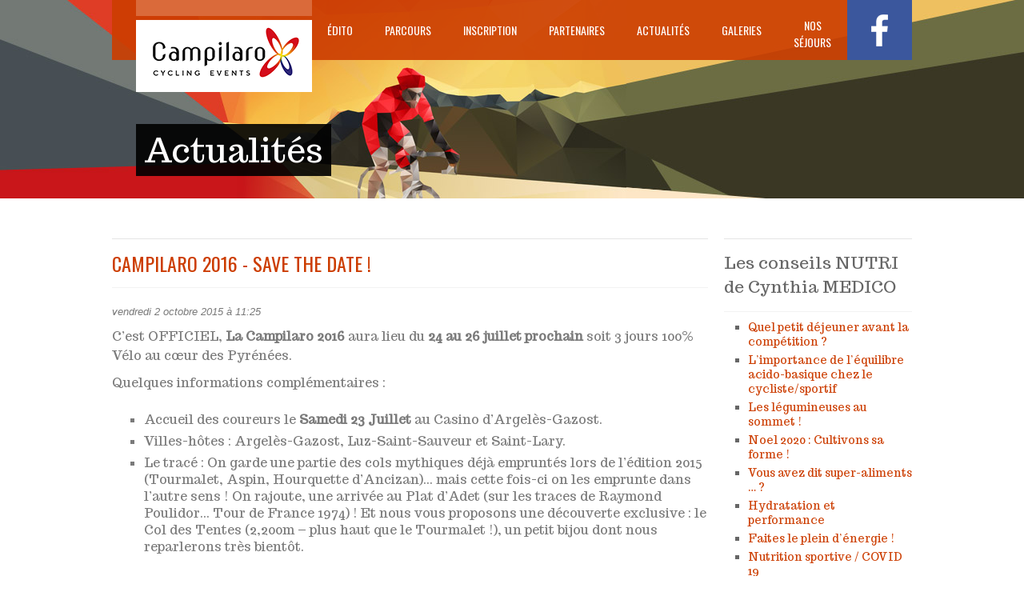

--- FILE ---
content_type: text/html; charset=utf-8
request_url: https://campilaro.com/CAMPILARO-2016-Save-the-date
body_size: 4062
content:

<!DOCTYPE html>
<html lang="fr">
<head>
	<meta charset="UTF-8">
	<link rel="stylesheet" href="squelettes/css/css.css" type="text/css" media="screen">
	<link rel="stylesheet" href="squelettes/css/custom.css" type="text/css" media="screen">
	<link href='https://fonts.googleapis.com/css?family=Oswald:400,300' rel='stylesheet' type='text/css'>
	<link href='https://fonts.googleapis.com/css?family=Trocchi' rel='stylesheet' type='text/css'>
	<link rel="shortcut icon" href="favicon.ico">
	<meta name="description" content="La Campilaro 2027, se déroulera du 21 au 25 juillet 2027. Cyclosportive en 4 étapes, pour 450 kilomètres en traversant les Pyrénées.">
	<link rel="apple-touch-icon" sizes="57x57" href="/apple-icon-57x57.png">
	<link rel="apple-touch-icon" sizes="60x60" href="/apple-icon-60x60.png">
	<link rel="apple-touch-icon" sizes="72x72" href="/apple-icon-72x72.png">
	<link rel="apple-touch-icon" sizes="76x76" href="/apple-icon-76x76.png">
	<link rel="apple-touch-icon" sizes="114x114" href="/apple-icon-114x114.png">
	<link rel="apple-touch-icon" sizes="120x120" href="/apple-icon-120x120.png">
	<link rel="apple-touch-icon" sizes="144x144" href="/apple-icon-144x144.png">
	<link rel="apple-touch-icon" sizes="152x152" href="/apple-icon-152x152.png">
	<link rel="apple-touch-icon" sizes="180x180" href="/apple-icon-180x180.png">
	<link rel="icon" type="image/png" sizes="192x192"  href="/android-icon-192x192.png">
	<link rel="icon" type="image/png" sizes="32x32" href="/favicon-32x32.png">
	<link rel="icon" type="image/png" sizes="96x96" href="/favicon-96x96.png">
	<link rel="icon" type="image/png" sizes="16x16" href="/favicon-16x16.png">
	<link rel="manifest" href="/manifest.json">
	<meta name="msapplication-TileColor" content="#ffffff">
	<meta name="msapplication-TileImage" content="/ms-icon-144x144.png">
	<meta name="theme-color" content="#ffffff">

	<script defer data-domain="campilaro.com" src="https://analytics.cyclelab.eu/js/script.js"></script>

	<!-- Google tag (gtag.js) -->
	<script async src="https://www.googletagmanager.com/gtag/js?id=G-VNPT8QS9G6"></script>
	<script>
	window.dataLayer = window.dataLayer || [];
	function gtag(){dataLayer.push(arguments);}
	gtag('js', new Date());

	gtag('config', 'G-VNPT8QS9G6');
	</script>

    
<script>
var mediabox_settings={"auto_detect":true,"ns":"box","tt_img":true,"sel_g":"#documents_portfolio a[type='image\/jpeg'],#documents_portfolio a[type='image\/png'],#documents_portfolio a[type='image\/gif'],a[rel='campilaro']","sel_c":".jpg","str_ssStart":"Diaporama","str_ssStop":"Arr\u00eater","str_cur":"{current}\/{total}","str_prev":"Pr\u00e9c\u00e9dent","str_next":"Suivant","str_close":"Fermer","str_loading":"Chargement\u2026","str_petc":"Taper \u2019Echap\u2019 pour fermer","str_dialTitDef":"Boite de dialogue","str_dialTitMed":"Affichage d\u2019un media","splash_url":"","lity":{"skin":"_simple-dark","maxWidth":"90%","maxHeight":"90%","minWidth":"400px","minHeight":"","slideshow_speed":"2500","opacite":"0.9","defaultCaptionState":"expanded"}};
</script>
<!-- insert_head_css -->
<link rel="stylesheet" href="plugins-dist/mediabox/lib/lity/lity.css?1764929670" type="text/css" media="all" />
<link rel="stylesheet" href="plugins-dist/mediabox/lity/css/lity.mediabox.css?1764929670" type="text/css" media="all" />
<link rel="stylesheet" href="plugins-dist/mediabox/lity/skins/_simple-dark/lity.css?1764929670" type="text/css" media="all" /><link rel='stylesheet' type='text/css' media='all' href='plugins-dist/porte_plume/css/barre_outils.css?1764929672' />
<link rel='stylesheet' type='text/css' media='all' href='local/cache-css/cssdyn-css_barre_outils_icones_css-57b53fba.css?1763638638' />
<link rel="stylesheet" type="text/css" media="screen" href="plugins/auto/mll/v2.1.0/mll_styles.css" /><link rel="stylesheet" href="plugins/auto/albums/v4.3.3/css/albums.css" type="text/css" />
<link rel='stylesheet' href='plugins/auto/cvtupload/v2.3.0/css/cvtupload.css?1762259578' type='text/css' media='all' />
<script type='text/javascript' src='local/cache-js/2914cfee0b9dc39825ee8c6ba0c9ad94.js?1765186651'></script>










<!-- insert_head -->
	<title>Campilaro | CAMPILARO 2016 - Save the date&nbsp;!</title>

</head>

<body>
	<header>
		<div class="header_background"> </div>

		<!-- NAVIGATION -->
<nav class="nav clearfix">
	<div id="logo"><a href="https://campilaro.com" title="https://campilaro.com"><img src="squelettes/design/logo.png"></a></div>
	<ul>
		<li><a href="/?page=sommaire" class="first icon-home"></a></li>

		
			<li>
				<a href="
						La-CAMPILARO-Pyrenees-Rendez-vous-en-2027
					">
					Édito 
				</a>
			</li>
		

		
		<li><a>Parcours  </a>
			<ul>
				
				<li><a href="Toutes-les-etapes">ETAPE 3 - Contre-la-montre</a></li>
				
				<li><a href="Saint-Lary-Soulan-Argeles-Gazost">ETAPE 4</a></li>
				
				<li><a href="Luz-Saint-Sauveur-Pla-d-Adet">ETAPE 2</a></li>
				
				<li><a href="Argeles-Gazost-Sommet-du-Col-des-Tentes">ETAPE 1</a></li>
				
			</ul>
		</li>
		
		
		<li><a>Inscription </a>
			<ul>
				
				<li><a href="Informations-generales">Informations générales</a></li>
				
				<li><a href="S-inscrire">S&#8217;inscrire</a></li>
				
				<li><a href="Hebergement-Catering-20-20-20">Hébergement &amp; Catering</a></li>
				
			</ul>
		</li>
		
		
		<li><a href="-Partenaires-16-">Partenaires </a></li>
		

		
			<li><a href="-Actualites-">Actualités</a></li>
		

		
			<li><a href="-Galeries-">Galeries</a></li>
		

		<li><a style="line-height: 1.5em !important; padding-top: 21px !important; padding-bottom: 12px;">Nos<br>Séjours</a>
			
			<ul>
				
				<li><a href="Edito-497">Edito</a></li>
				
				<li><a href="La-Reco-Pyrenees">La CAMPILARO Grands Causses</a></li>
				
				<li><a href="La-CAMPILARO-Women">La CAMPILARO Women</a></li>
				
				<li><a href="La-CAMPILARO-Cevennes">La CAMPILARO CATALOGNE</a></li>
				
				<li><a href="VUELTA-2026-Experience">VUELTA 2026 Experience</a></li>
				
			</ul>
		</li>

		<li><a class="fb" href="https://www.facebook.com/pages/Campilaro/436742446413492?ref=hlv"><img src="squelettes/design/F.png" /></a></li>
	</ul>
</nav>
		<h1>
			<span>Actualités</span>
		</h1>

	</header>



	<section class="body">
		
		<div class="content clearfix">
			<div class="clearfix mt20 col-3">

				<div id="article" class="clearfix mb30">
					<h2>CAMPILARO 2016 - Save the date&nbsp;!</h2>
					<p class="date-article">vendredi 2 octobre 2015 à 11:25</p>
					<p>C’est OFFICIEL, <strong>La‬ Campilaro 2016</strong> aura lieu du <strong>24 au 26 juillet prochain</strong> soit 3 jours 100% Vélo au cœur des Pyrénées.</p>
<p>Quelques informations complémentaires&nbsp;:</p>
<ul class="spip" role="list"><li> Accueil des coureurs le <strong>Samedi 23 Juillet</strong> au Casino d’Argelès-Gazost.</li><li> Villes-hôtes&nbsp;: Argelès-Gazost, Luz-Saint-Sauveur et Saint-Lary.</li><li> Le tracé&nbsp;: On garde une partie des cols mythiques déjà empruntés lors de l’édition 2015 (Tourmalet, Aspin, Hourquette d&#8217;Ancizan)… mais cette fois-ci on les emprunte dans l’autre sens&nbsp;! On rajoute, une arrivée au Plat d&#8217;Adet (sur les traces de Raymond Poulidor... Tour de France 1974)&nbsp;! Et nous vous proposons une découverte exclusive&nbsp;: le Col des Tentes (2,200m – plus haut que le Tourmalet&nbsp;!), un petit bijou dont nous reparlerons très bientôt.</li></ul>
<p>La Campilaro 2016 se sera aussi de nouvelles prestations (Tarif inscription inchangé&nbsp;!) que l&#8217;on présentera le <strong>15 octobre prochain pour l&#8217;ouverture du site de l&#8217;édition 2016.</strong></p>
<p>A trés bientôt</p>
<p>Sportivement</p>
<p>Team CAMPILARO</p>
				</div>

			</div>
			<aside class="col-1 no-right">

				
				<h2 class="mb10">Les conseils NUTRI de Cynthia MEDICO</h2>
				<ul class="list-deco mb30">
				
				<li><a href="Quel-petit-dejeuner-avant-la-competition">Quel petit déjeuner avant la compétition&nbsp;?</a></li>
				
				<li><a href="L-importance-de-l-equilibre-acido-basique-chez-le-cycliste-sportif">L’importance de l’équilibre acido-basique chez le cycliste/sportif </a></li>
				
				<li><a href="Les-legumineuses-au-sommet">Les légumineuses au sommet&nbsp;!</a></li>
				
				<li><a href="Noel-2020-Cultivons-sa-forme">Noel 2020&nbsp;: Cultivons sa forme&nbsp;!</a></li>
				
				<li><a href="Vous-avez-dit-super-aliments">Vous avez dit super-aliments …&nbsp;?</a></li>
				
				<li><a href="Hydratation-et-performance">Hydratation et performance</a></li>
				
				<li><a href="Faites-le-plein-d-energie">Faites le plein d’énergie&nbsp;!</a></li>
				
				<li><a href="Nutrition-sportive-COVID-19">Nutrition sportive / COVID 19 </a></li>
				
				</ul>
				


				
				


				
				


				<h2 class="mb10">Dans la rubrique :</h2>
				
				<ul class="list-deco mb30">
					
					<li><a href="Agenda-Saison-2026">Agenda Saison 2026</a></li>
					
					<li><a href="CAMPILARO-Pyrenees-2025-Resultats-Officiels">CAMPILARO Pyrénées 2025 / Résultats Officiels</a></li>
					
					<li><a href="CAMPILARO-Pyrenees-2025-Classement-final">CAMPILARO Pyrénées 2025 / Classement final</a></li>
					
					<li><a href="CAMPILARO-2025-Stage-3-Time-trial-Race-Start">CAMPILARO 2025 / Stage 3 /Time-trial / Race Start</a></li>
					
					<li><a href="CAMPILARO-2025-Liste-des-engages-Entry-List">CAMPILARO 2025 / Liste des engagés - Entry List</a></li>
					
					<li><a href="Resultats-CAMPILARO-Results">CAMPILARO 2025 / Stage One/ Results </a></li>
					
					<li><a href="CLAP-de-fin-pour-La-CAMPILARO-Pyrenees-2024">CLAP de fin pour La CAMPILARO Pyrénées 2024</a></li>
					
					<li><a href="CAMPILARO-Pyrenees-2024-Resultats-officiels">CAMPILARO Pyrénées 2024 / Résultats officiels</a></li>
					
					<li><a href="CAMPILARO-Pyrenees-2024-Liste-des-engage-e-s">CAMPILARO Pyrénées 2024 / Liste des engagé.e.s</a></li>
					
					<li><a href="CAMPILARO-Pyrenees-Traces-GPX">CAMPILARO Pyrénées / Traces GPX</a></li>
					
				</ul>
				

			</aside>		</div>
		<hr class="mtb30">
	</section>

<div id="bandeau-logo"><a href="-Partenaires-16-"><img
	src="IMG/logo/rubon16.jpg?1748615627"
	class="spip_logo"
	width="990"
	height="99"
	alt=""/></a></div>
	
	<footer class="footer">
		<div class="content clearfix">
			<p class="fll">&copy; Campilaro 2026</p>
			<p class="flr"><!--a href="">Mentions légales</a> - --> <a href="/Nous-contacter">Nous contacter </a></p>
		</div>
	</footer>

<script type="text/javascript">

  var _gaq = _gaq || [];
  _gaq.push(['_setAccount', 'UA-38098583-1']);
  _gaq.push(['_trackPageview']);

  (function() {
    var ga = document.createElement('script'); ga.type = 'text/javascript'; ga.async = true;
    ga.src = ('https:' == document.location.protocol ? 'https://ssl' : 'http://www') + '.google-analytics.com/ga.js';
    var s = document.getElementsByTagName('script')[0]; s.parentNode.insertBefore(ga, s);
  })();

</script>
<script src="squelettes/js/js.js" type="text/javascript"></script>

</body>
</html>


--- FILE ---
content_type: text/css
request_url: https://campilaro.com/squelettes/css/css.css
body_size: 2238
content:

/* 01 - Reset */
html,
body,
div,
span,
applet,
object,
iframe,
h1,
h2,
h3,
h4,
h5,
h6,
p,
blockquote,
pre,
a,
abbr,
acronym,
address,
big,
cite,
code,
del,
dfn,
em,
font,
img,
ins,
kbd,
q,
s,
samp,
small,
strike,
strong,
sub,
sup,
tt,
var,
b,
u,
i,
center,
dl,
dt,
dd,
ol,
ul,
li,
fieldset,
form,
label,
legend,
table,
caption,
tbody,
tfoot,
thead,
tr,
th,
td {
  margin: 0;
  padding: 0;
  border: 0;
  vertical-align: baseline;
  background: transparent;
}
body {
  line-height: 1;
}
h1,
h2,
h3,
h4,
h5,
h6 {
  clear: both;
}
ul {
  list-style: none;
}
blockquote {
  quotes: none;
}
blockquote:before,
blockquote:after {
  content: '';
  content: none;
}
del {
  text-decoration: line-through;
}
table {
  border-collapse: collapse;
  border-spacing: 0;
}
a img {
  border: none;
}
img {
  display: block;
}
input[type="submit"]::-moz-focus-inner {
  border: 0;
}
input[type="submit"]::-webkit-focus-inner {
  border: 0;
}
/* 02 - Global */
body {
  background: #fff;
  padding: 0;
  margin: 0;
  font: 14px 'Trocchi', serif;
  color: #666666;
  background-size: 100%;
  background-attachment: fixed;
  /*padding: 0 20px;*/
}
/* balise B orange */
b {
  color: #cc3d00;
  font-weight: normal;
}
a {
  color: #cc3d00;
  text-decoration: none;
}
section a:hover {
  border-bottom: 1px dotted #cc3d00;
}
.no-right {
  margin-right: 0 !important;
}
hr {
  border-top: 1px solid #E5E5E5;
  border-bottom: none;
  height: 0;
  overflow: hidden;
}
p {
  font-size: 1em;
  line-height: 1.5em;
  margin-bottom: 10px;
}
blockquote {
  margin: 20px 0;
  font-size: 1.3em;
  line-height: 1.5em;
  border-top: 1px solid #ff550d;
  border-bottom: 1px solid #ff550d;
  padding: 20px;
  text-align: center;
}
/* Clearfix ----------- */
.clearfix:before,
.clearfix:after {
  content: "\0020";
  display: block;
  height: 0;
  visibility: hidden;
}
.clearfix:after {
  clear: both;
}
.clearfix {
  zoom: 1;
}
/* 03 -  Layout */
header {
  width: 1000px;
  margin: 0 auto;
}
header.front-page {
  height: 415px;
}
nav {
  width: 1000px;
  height: 75px;
  background: rgb(204, 61, 0);
  background: rgba(204, 61, 0, 0.9);
  margin: 0 auto;
}
section {
  width: 1000px;
  background: #fff;
  margin: 0 auto;
}
footer {
  width: 1000px;
  background: #cc3d00;
  margin: 0 auto;
  height: 50px;
  color: #fff;
  line-height: 50px;
}
footer .content {
  padding: 0 20px;
}
/* 04 - Header */
header .header_background {
  position: absolute;
  top: 0;
  left: 0;
  height: 248px; /*height: 160px;*/
  width: 100%;
  background: url('../design/bg__mini.jpg') no-repeat center top;
  z-index: -999;
  background-width: 100%;
}
header.front-page .header_background {
  height: 400px; /* 415 original */
  background-attachment: fixed;
}
header.contact .contact_background {
  height: 350px;
}
header .contact_background {
  position: absolute;
  top: 0;
  left: 0;
  bottom: 80px;
  right: 0;
  z-index: -999;
}
header nav {
  font-family: 'Oswald', sans-serif;
  text-transform: uppercase;
}
header nav #logo {
  /*line-height: 75px;*/
  width: 100px;
  float: left;
  position: relative; /* ajouté pour logo image */
  /*padding: 0 20px;
  font-size: 2em;
  color: #fff;
  font-family: 'Trocchi', serif;
  text-transform: none;*/
}
header nav ul {
  margin: 0;
  padding: 0;
  float: right;
}
header nav ul li {
  float: left;
  height: 75px;
  margin: 0;
  position: relative;
}
header nav ul li ul {
  position: absolute;
  left: 0;
  top: 0px;
  opacity: 0;
  width: auto;
  -webkit-transition: all 0.25s ease-in-out;
  -moz-transition: all 0.25s ease-in-out;
  -o-transition: all 0.25s ease-in-out;
  -ms-transition: all 0.25s ease-in-out;
  transition: all 0.25s ease-in-out;
}
header nav ul li ul li {
  float: none;
  width: 180px;
  background: rgb(204, 61, 0);
  background: rgba(204, 61, 0, 0.9);
  height: auto !important;
}
header nav ul li ul li a {
  line-height: 40px !important;
  padding: 0 10px;
  text-align: left;
}
header nav ul li:hover ul {
  opacity: 1;
  top: 75px;
}
header nav ul li a {
  color: #fff;
  text-decoration: none;
  /*padding: 0 30px;*/
  padding: 0 20px;
  display: block;
  line-height: 75px;
  text-align: center;
}
header nav ul li a.selected,
header nav ul li a:hover {
  background: #a63200;
}
header h1 {
  font-size: 3em;
  display: inline-block;
  margin: 80px 3% 28px;  /*margin: 10px 2%;*/
  font-family: 'Trocchi', serif;
  font-weight: 400;
  color: #fff;
}
header.front-page h1 { padding: 5px 10px !important; }
header.contact h1 {
  padding: 5px 10px !important;
  margin: 10% 0 10% !important;
}
header h1 span {
  background: rgb(0,0,0);
  background: rgba(0,0,0,0.9);
  padding: 5px 10px;
  display: inline-block;
}
header h1 span b {color:#ccc;}
/*  05 - Section */
.content {
  width: 1000px;
  width: 100%;
  margin: 0 auto;
  padding: 20px 0;
}
h2 {
  font-family: 'Trocchi', serif;
  font-weight: 400;
  font-size: 1.5em;
  margin: 0 0 20px;
  padding: 15px 0;
  line-height: 30px;
  border-top: 1px solid #E5E5E5;
  border-bottom: 1px solid #F2F2F2;
  color: #666;
}
h3 {
  font-family: 'Oswald', sans-serif;
  text-transform: uppercase;
  font-weight: 400;
  color: #ccc;
  text-align: center;
}
.process {
  padding-bottom: 20px;
}
.process div:hover i,
.process div:hover h3 {
  color: #cc3d00;
}
.process i {
  cursor: default;
  -webkit-transition: all 0.5s ease-in-out;
  -moz-transition: all 0.5s ease-in-out;
  -o-transition: all 0.5s ease-in-out;
  -ms-transition: all 0.5s ease-in-out;
  transition: all 0.5s ease-in-out;
  width: 100%;
  font-size: 100px;
  text-align: center;
  margin: 10px auto;
  display: block;
  color: #ddd;
}
.process h3 {
  -webkit-transition: all 0.5s ease-in-out;
  -moz-transition: all 0.5s ease-in-out;
  -o-transition: all 0.5s ease-in-out;
  -ms-transition: all 0.5s ease-in-out;
  transition: all 0.5s ease-in-out;
  margin-bottom: 10px;
  line-height: 20px;
  text-align: left;
}
.process h3 span {
  font-style: italic;
  font-family: 'Trocchi', Serif;
  text-transform: none;
  font-size: 11px;
  color: #cc3d00;
}
.process p {
  color: #999;
  font-size: 13px;
  font-family: 'Trocchi', serif;
}
.process a.button {
  background: #cc3d00;
  color: #fff;
  font-family: 'Oswald', sans-serif;
  text-transform: uppercase;
  font-weight: 300;
  padding: 10px 0;
  text-align: center;
  display: block;
  width: 100%;
}
.process a.button:hover {border: none;}
.project_container .col-1 {margin: 0 0.7% 1.4% !important;}
p.philosophy {
  font-size: 1.5em;
  margin-bottom: 20px;
}
/* Social */
.social.social_list li a {
  display: block;
  padding: 5px 10px;
  color: #fff;
  -webkit-border-radius: 5px;
  -moz-border-radius: 5px;
  border-radius: 5px;
  margin: 0 0 10px;
}
.social.social_list li a i {
  font-size: 2em;
  vertical-align: middle;
  margin-right: 10px;
  color: #fff;
}
.social.social_list li a:hover {
  border: none;
}
.social.social_list li a.facebook {
  background: #3B5998;
}
.social.social_list li a.twitter {
  background: #4099FF;
}
.social a {
  display: inline-block;
  padding: 0 7px;
  -webkit-border-radius: 5px;
  -moz-border-radius: 5px;
  border-radius: 5px;
  margin: 0 0 10px;
}
.social a i {
  font-size: 4em;
  vertical-align: middle;
}
.social a:hover {
  border: none;
}
.social a.facebook {
  color: #3B5998;
}
.social a.twitter {
  color: #4099FF;
}
.social a.github {
  color: #999;
}
/* 09 - Grille */
.col-1,
.col-2,
.col-3 {
  float: left;
  margin-right: 2%;
}
.col-1 {
  width: 23.5%;
}
.col-2 {
  width: 49%;
}
.col-3 {
  width: 74.5%;
}
.col-full {
  width: 100%;
  float: left;
}
/* 10 - Mixins */
.input_border {
  border-top: 1px solid #dcdcde;
  border-left: 1px solid #dcdcde;
  border-right: 1px solid #dcdcde;
  border-bottom: 1px solid #e7e7e9;
}
/* Filtre Isotope */
.isotope-item {
  z-index: 2;
}
.isotope-hidden.isotope-item {
  pointer-events: none;
  z-index: 1;
}
/* Isotope CSS3 transitions */
.isotope,
.isotope .isotope-item {
  -webkit-transition-duration: 0.8s;
  -moz-transition-duration: 0.8s;
  -ms-transition-duration: 0.8s;
  -o-transition-duration: 0.8s;
  transition-duration: 0.8s;
}
.isotope {
  -webkit-transition-property: height, width;
  -moz-transition-property: height, width;
  -ms-transition-property: height, width;
  -o-transition-property: height, width;
  transition-property: height, width;
}
.isotope .isotope-item {
  -webkit-transition-property: -webkit-transform, opacity;
  -moz-transition-property: -moz-transform, opacity;
  -ms-transition-property: -ms-transform, opacity;
  -o-transition-property: top, left, opacity;
  transition-property: transform, opacity;
}
/* annulation transitions isotope CSS3 */
.isotope.no-transition,
.isotope.no-transition .isotope-item,
.isotope .isotope-item.no-transition {
  -webkit-transition-duration: 0s;
  -moz-transition-duration: 0s;
  -ms-transition-duration: 0s;
  -o-transition-duration: 0s;
  transition-duration: 0s;
}


--- FILE ---
content_type: text/css
request_url: https://campilaro.com/squelettes/css/custom.css
body_size: 3573
content:
.nomarge,
.nmr { margin-right: 0 !important;}
.credit {
	font-size: 10px;
	color:#999;
	font-family: arial, sans-serif;
}

/* SLIDER */
header .bg1, header .bg2  {
  height: 248px;
  left: 0;
  position: absolute;
  top: 0;
  width: 100%;
  z-index: -999;
  background-width: 100%;
}
header .bg1 {background: url('../design/bg1.jpg') no-repeat center !important;}
header .bg2 {background: url('../design/bg2.jpg') no-repeat center !important;}

img { max-width: 100%; }



/* OUTILS */
/* margin top & bottom */
.mtb10 {margin-top: 10px;margin-bottom: 10px}
.mtb20 {margin-top: 20px;margin-bottom: 20px}
.mtb30 {margin-top: 30px;margin-bottom: 30px}


/* margin left */
.ml0 {margin-left: 0}
.ml10 {margin-left:10px}
.ml20 {margin-left:20px}
.ml30 {margin-left:30px}


/* margin right */
.mr0 {margin-right: 0}
.mr10 {margin-right:10px}
.mr20 {margin-right:20px}
.mr30 {margin-right:30px}
.mr70 {margin-right:70px}
.mr100 {margin-right:100px}


/* margin-top */
.mt0 {margin-top: 0;}
.mt10 {margin-top:10px}
.mt20 {margin-top:20px}
.mt30 {margin-top:30px}


/* margin-bottom */
.mb0 {margin-bottom: 0;}
.mb10 {margin-bottom:10px}
.mb20 {margin-bottom:20px}
.mb30 {margin-bottom:30px}
.mb50 {margin-bottom:50px;}
.mt100 {margin-top: 100px;}


/* padding top bottom */
.ptb10 {padding-top: 10px;padding-bottom: 10px;}
.ptb20 {padding-top: 20px;padding-bottom: 20px;}
.ptb30 {padding-top: 30px;padding-bottom: 30px;}
html sup { font-size: .7em; }
p.date-article {
	font-size: .8em;
	font-style: italic;
	font-family: arial, sans-serif;
}



/* liens partenaires logo */
h2.partenaires {margin-top:30px}
h3.titre-logo {margin-top: 0;}
h3.titre-logo a {*border: none; *text-decoration: none;}
ul.partenaires {margin-bottom:30px;overflow: hidden;}
.process h3 {color: #0a1755; text-align: center;}
.process div:hover h3 {color: #0a1755;}



/* LOGO */
header nav #logo img {
	position: absolute;
	top: 0;
	left: 30px;
}
.smalll {font-size: .8em;}
.tal {text-align: left !important;}

/* Adaptation */

header nav ul li a.first,
header nav ul li a.social {
	font-size: 1.7em;
	line-height: 53px;
	display: block
}
header nav ul li a.first {
	margin-top: 7px;
	-webkit-border-radius: 40px;
   	-moz-border-radius: 40px;
	-o-border-radius: 40px;
	border-radius: 40px;
}
header nav ul li a.social {
  margin-top: -1px;
  padding: 10px 20px;
}
header nav ul li a.fb {
  display: block;
  padding: 18px 30px 17px;
  background-color: #3b579d;
}
header nav ul li a:hover.fb {  background-color: #4b70cc;}

header nav ul li a.tw {
  display: block;
  padding: 18px 15px 17px;
  background-color: #55acee;
}
header nav ul li a:hover.tw {
    background-color: #7ebff0;
}



aside h2:first-child {margin-top: 0;}
h2.news-liste {
	border:none;
	clear: none;
	padding: 0 0 7px;
	margin-bottom: 0;
	line-height: 20px;
}



/* COUNTDOWN MISE EN FORME */
header.front-page { height: 400px;}
#header-global {
	width: 100%;
	height: 185px;
	position: relative;
	margin-top: 140px;
}
#header-bottom-date {
	width: 1000px;
	background: transparent;
	color: #555555;
	font-size: 32px;
	position: absolute;
	bottom: 0;
	z-index: 999;
}
#header-bottom-date p {
  background: #FFFFFF;
  font-size: 0.9em;
  line-height: 1em;
  margin: 0 auto;
  padding: 10px 0 0 0;
  text-align: center;
  width: 400px;
}
#header-bottom-txt {
	display:block;
	height: 25px;
	font-size: 11px;
	font-family: arial, sans-serif;
	color: #ffffff;
	background: #cc3d00;
	background: rgba(204,61,0,.9);
  	width: 980px;
	padding: 0 10px;
	line-height: 25px;
	text-transform: uppercase;
	font-weight: bold;
	position: absolute;
	bottom: 0;
}
#header-bottom-txt > span.fll { display:none }
span#defaultCountdown ~ span { display: inline; }
span#defaultCountdown br {display: none;}
span#defaultCountdown .countdown_section {
	padding: 0 5px;
}
.content h2:first-child {margin-top: 30px;}
ul.list-deco { 	list-style: square;	padding-left: 30px;}
ul.list-deco li { margin-bottom: 5px; }
div.process div:last-child {margin-right: 0;}
div#article {font-size: 1.15em;	color: #7a7a7a;}
div#article h2 {
	font-family: 'Oswald',sans-serif;
	text-transform: uppercase;
	margin-top: 10px;
	color: rgb(204,61,0);
}
div#article h3 {
	color: rgb(120,120,120);
	text-align: left;
	margin: 20px 0;
}
div#article ul { list-style: square; margin: 20px 0 20px 40px;}
div#article ul li {padding: 3px 0;}



/* TABLEAUX SPIP */
div#article table {
	font-family: arial, sans-serif;
	font-size: .8em;
	width: 100%;
	border: 1px solid #dddddd;
}
div#article table thead tr th {
	height: 40px;
	background: rgb(204,61,0);
	color: #ffffff;
	vertical-align: middle;
}
div#article table tbody tr {border: 1px solid #dddddd;}
div#article table tbody tr:nth-child(even) {background: #f5f5f5;}
div#article table tbody tr:nth-child(odd) {background: #e8e8e8;}
div#article table tbody tr:last-child {background: rgba(204,61,0,.9); color: #ffffff;}
div#article table tbody tr:hover {background: #ffffff;border-bottom: 1px solid #bbbbbb;}
div#article table tbody tr:last-child:hover {background: rgba(204,61,0,.9); color: #ffffff;}
div#article table td {padding: 5px;vertical-align: top;}
div#article table td:first-child,
div#article table td + td {text-align: center;}
div#article table td + td + td {text-align: left;}
div#article table td + td + td ~ td {text-align: right;}



/* BLOCS PICTOS ACCUEIL */
div.process {padding-top: 10px;	padding-bottom: 20px;}
div.process > div:last-child {margin-right: 0;}
div.process > div img {margin-top: 20px; margin-bottom: 20px;}



/* GALERIES PHOTOS & VIDEO */
ul#galerie-rub li { padding: 10px;}
ul#galerie-rub li:hover {background: rgb(240,240,240);}
ul#galerie-rub li a span {
  	font-family: 'Oswald', sans-serif;
  	text-transform: uppercase;
  	font-size: 1.6em;
}
p.mini-accroche {
  font-size: 1.2em;
  line-height: 1.5em;
  margin-bottom: 0;
  text-align: center;
}
h2.accroche {text-align: center;font-style: italic; font-size: 2.3em;}



/* STYLE SPIP */
.spip_documents_right {margin: 20px 0 20px 20px;display: inline-block;}
.spip_documents_left {margin: 20px 20px 20px 0;display: inline-block;}
.spip_documents_center {margin: 20px 0;display: inline-block;}
div#profils ul.spip { list-style: square; margin: 20px 0 20px 40px;}



/* TABS */
.tabbable{*zoom:1;}.tabbable:before,
.tabbable:after{display:table;content:"";}
.tabbable:after{clear:both;}
.tab-content{display:table;width:100%;}
.tab-content>.tab-pane{display:none;}
.tab-content>.active{display:block;}
.nav-tabs,.nav-pills{*zoom:1;}
.nav-tabs:before,
.nav-pills:before,
.nav-tabs:after,
.nav-pills:after{display:table;content:"";}
.nav-tabs:after,.nav-pills:after{clear:both;}
.nav-tabs>li,.nav-pills>li{float:left;}
.nav-tabs>li>a,.nav-pills>li>a{padding-right:12px;padding-left:12px;margin-right:2px;line-height:14px;}
.nav-tabs{border-bottom:1px solid #ddd;height: 27px;}
.nav-tabs>li{margin-bottom:-1px;}
.nav-tabs>li>a{
	padding-top:8px;
	padding-bottom:8px;
	line-height:18px;
	border:1px solid transparent;
	-webkit-border-radius:4px 4px 0 0;
	-moz-border-radius:4px 4px 0 0;
	border-radius:4px 4px 0 0;
	}
.nav-tabs>li>a:hover{border-color:#eeeeee #eeeeee #dddddd;}
.nav-tabs>.active>a,
.nav-tabs>.active>a:hover{
	color:#555555;
	background-color:#ffffff;
	border:1px solid #ddd;
	border-bottom-color:transparent;
	cursor:default;
}
.tab-content table {width: 100%; margin-top: 50px;}
.tab-content table tbody tr:first-child {background: #cc3d00; color:#ffffff;}
.tab-content table tbody tr {border: 1px solid #dddddd; background: #ffffff;}
.tab-content table td {padding: 5px;vertical-align: top;}
.tab-content table td:first-child,
.tab-content table td + td {text-align: center;}
#bandeau-logo { width: 1000px;margin: 0 auto;text-align: center;}
.fll {float: left;}
.flr {float: right;}
.body {position: relative;}
.body div.langue {
	position: absolute;
	top: -25px;
	right: 0;
	padding: 5px 2px 5px;
	background: #0A1755;
	color: #444444;
	font-family: arial, sans-serif;
	text-transform: capitalize;
	font-size: .7em;
	width: 85px;
	z-index: 9999;
}
.body div.langue div {
	display: inline-block;
	border-right: 1px dotted #dddddd;
}
.body div.langue div:last-child { border: none; }
footer .content {width: 960px; padding: 15px 20px 0;}
footer.footer a {color: #ffffff;}
footer.footer a:hover {text-decoration: underline; }
form input[type="text"], form textarea, form input[type="email"] {
  -moz-box-sizing: border-box;
  border-color: #CCCCCC #CCCCCC #DDDDDD;
  border-radius: 3px 3px 3px 3px;
  border-style: solid;
  border-width: 1px;
  display: block;
  font-family: Helvetica Neue,Helvetica,sans-serif;
  font-size: 11px;
  margin-bottom: 10px;
  padding: 10px 5px;
  transition: all 0.25s ease-in-out 0s;
  width: 100%;
}
form input[type="submit"], button.submit {
  background: #CC3D00;
  border: medium none;
  color: #FFFFFF;
  display: block;
  font-family: 'Oswald',sans-serif;
  font-size: 1.2em;
  font-weight: 300;
  padding: 10px 0;
  text-align: center;
  text-transform: uppercase;
  width: 25%;
}

#formidable_contact_1_textarea_1 {
	margin-top: .5rem;
}
label.editer-label {
	font-family: 'Oswald',sans-serif;
}

.editer_email_1, .editer_input_1 {
  display: flex;
  align-items: center;
  gap: 1rem;
  margin-bottom: 1rem;
}

/* Le label prend sa largeur naturelle */
.editer_email_1 .editer-label, .editer_input_1 .editer-label{
  flex-shrink: 0;
  min-width: 150px; 
  margin-bottom: 0;
}


.editer input[type="text"],
.editer input[type="email"] {
  flex: 1;
  width: 100%;
}


.editer p[hidden] {
  display: none;
}


@media screen and (max-width: 599px) {
  .editer {
    flex-direction: column;
    align-items: stretch;
    gap: 0.5rem;
  }
  
  .editer .editer-label {
    min-width: auto;
    margin-bottom: 0.25rem;
  }
}
form input[type="submit"]:hover, button.submit:hover {
	cursor: pointer;
	background: #e76832;
}
.formulaire_menu_lang {
	display: none;
	margin-left: 12px;
}
.formulaire_menu_lang label {display: none;}
#var_lang {
  background: #0a1755;
  border: none;
  color: #ffffff;
  font-size: 10px;
  margin: 0 0 0 -12px;
  width: 80px;
}
ul.partenaires li img {
	text-align: center;
	margin: 0 auto;
}

#velovallee {
	background-color: #eee;
	padding: 20px;
	text-align: center;
}
#velovallee .hero {
	display: inline-block;
	font-family: 'Oswald', sans-serif;
	font-size: 40px;
	vertical-align: middle;
	text-align: center;
	color: #cc3d00;
	margin-right: 30px;
}
#velovallee img {
	display: inline-block;
	vertical-align: middle;
	text-align: center;
}

/* 
NEWSLETTER 
div#newsletter {
  background: none repeat scroll 0 0 #EEEEEE;
  padding: 20px 20px 25px;
  margin-top:  0;
}
div#newsletter h2 {
	margin-top:  0;
	border: 0;
}
div#newsletter h3 {
	text-align: left;
	padding-left: 30px;
	margin-bottom: 20px;
}
div#newsletter div p {
	text-align: left;
	padding-left: 30px;
}
#newsletter > p {
  padding: 0 10px 0 30px;
}
#newsletter > div {
  margin-left: 30px;
  margin-right: 30px;
  margin-top: 10px;
  width: 95%;
}
*/

/* NEWSLETTER - BALISES MAILCHIMP 
#mc-embedded-subscribe-form h2,.indicates-required {display: none;}
#mce-EMAIL {
  display: block;
  float: left;
  font-weight: 300;
  padding: 14px 0 14px 10px;
  width: 66%
}
#thecache {position: absolute;left: -99999px;top: -9999px;}
div.annulation {
  font-size: 1.2em;
  padding: 2em 8em 4em;
}
*/

/* mise en forme bandeau PDF ANGLAIS */

.prez-en p{
    height: 60px;
    line-height: 60px;
}
.prez-en img {
    display: inline-block;
    margin-right: 20px;
    position: relative;
    bottom: -6px;
}


/* galerie */

.galerie-item {
	text-align: center;
	-webkit-box-sizing: border-box;
	-moz-box-sizing: border-box;
	-ms-box-sizing: border-box;
	box-sizing: border-box;
}
.galerie-item > * {
	-webkit-box-sizing: border-box;
	-moz-box-sizing: border-box;
	-ms-box-sizing: border-box;
	box-sizing: border-box;
}
.galerie-item img {
	width: 100%;
	height: auto;
}

header nav #logo img {
	max-width: 220px;
	height: auto;
}


/* RUBRIQUE GALERIE ----------------------------- */
#galerie * { box-sizing: border-box; }
#galerie {
	width: 100%;
	padding: 30px 20px;
	background-color: transparent;
}
#galerie .gal-hero {
	width: 100%;
	height: 350px;
	margin: 30px 0;
	padding: 0;
	position: relative;
	background-repeat: no-repeat;
	background-position: center center;
	background-size: cover;
}
#galerie .gal-item {
	width: 470px;
	margin: 30px 60px 30px 0;
	height: 300px;
	position: relative;
	float: left;
	background-repeat: no-repeat;
	background-position: center center;
	background-size: cover;
}
#galerie .gal-item:nth-child(even) { margin-right: 0; }
#galerie .gal-link {
	display: block;
	position: absolute;
	background-color: rgba(0,0,0,0);
	top: 0; right:0; bottom: 0; left: 0;
	transition: 400ms ease all;
	overflow: hidden;
}
#galerie .gal-link:hover {background-color: rgba(0,0,0,.2);}
#galerie .gal-link span {
	display: inline-block;
	padding: 10px 20px;
	position: absolute;
	bottom: 20px;
	left: 20px;
	background-color: rgba(0,0,0,.9);
	color: #fff;
}

--- FILE ---
content_type: application/javascript
request_url: https://campilaro.com/squelettes/js/js.js
body_size: 628
content:
$(document).ready(function(){
	// Nice scrolling effect causing the main headline to fade out.
	$(window).scroll(function(){
		$('h1').css({opacity: 1-(($(window).scrollTop()*.001)*3)});
	})

	// Center the main headline on the front page in it's parent element
	$('.front-page h1').center();
	
	// Add a page selector for mobile use, using all items in Nav
	$('nav').append('<select class="page_switcher" style="display:none;">')
	$('.page_switcher').append('<option>Select Page</option>');
	$('nav ul li').each(function(){
		link = $(this).find('a');
		if (link.hasClass('selected')) {
			$('.page_switcher').append("<option value='"+link.attr('href')+"' selecte='selected'>"+link.html()+"</option>");
		}else{
			$('.page_switcher').append("<option value='"+link.attr('href')+"'>"+link.html()+"</option>");			
		};

	})
	
	// Change page when page switcher changes
	$('nav').delegate('.page_switcher','change',function(){
		selected = $(this).find('option:selected');
		window.location = selected.attr('value');
	})
})

jQuery.fn.center = function () {
    // this.css("position","absolute");
    this.css("margin-top", ((($(this).parent().outerHeight() - this.outerHeight())-75) / 2) + "px");
    // this.css("left", (($(window).width() - this.outerWidth()) / 2) + 
                                                // $(window).scrollLeft() + "px");
    return this;
}


var flipflap = false;
function animBg(){
	flipflap = !flipflap;
	if(flipflap){
		$(".header_background").animate({
				backgroundPositionY: -400
			}, 500 );
	}else{
		$(".header_background").animate({
				backgroundPositionY: 0
			}, 500 );
	}
}





